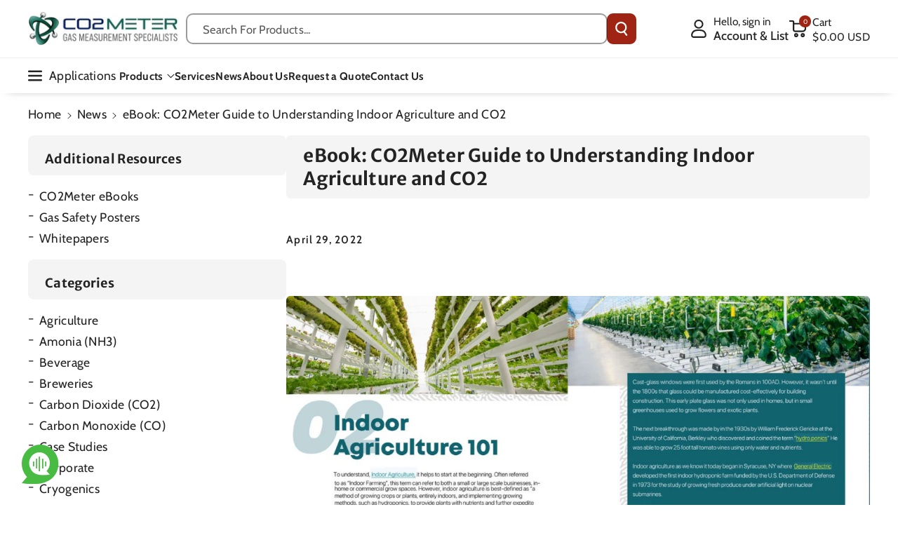

--- FILE ---
content_type: text/css
request_url: https://www.co2meter.com/cdn/shop/t/61/assets/section-email-signup-banner.css?v=148722805377377031981738570092
body_size: 320
content:
.email-signup-banner .newsletter-form,.email-signup-banner .newsletter-form__field-wrapper{display:inline-block}.email-signup-banner__box .email-signup-banner__heading{margin-bottom:0}.email-signup-banner__box>*+.newsletter__subheading{margin-top:2rem}.email-signup-banner__box .newsletter__subheading p{margin:0;word-break:break-word}.email-signup-banner{justify-content:space-between}.email-signup-banner .banner__media{overflow:hidden;width:50%}.email-signup-banner .banner__content{width:50%;display:flex;justify-content:center;align-items:center}.email-signup-banner .banner__content:only-child{width:100%}.email-signup-banner .media>*:not(.zoom):not(.deferred-media__poster-button),.email-signup-banner .media model-viewer{width:50%}.email-signup-banner.banner:after{content:unset}.email-signup-banner .banner__media:after{content:"";position:absolute;top:0;opacity:0;background:rgb(var(--color-background));z-index:1;width:50%;height:100%;border-radius:var(--media-radius)}.email-signup-banner .newsletter-form__button{background:transparent;height:44px}.email-signup-banner .newsletter-form__button svg path{fill:rgb(var(--color-foreground))}svg.email-signup-banner-background{border-radius:var(--media-radius)}.email-signup-banner.banner--adapt .banner__content,.email-signup-banner.banner--adapt{height:100vh}.password-email .newsletter-form__field-wrapper .field__input:focus{box-shadow:none}.password-email.email-signup-banner .banner__media img{border-radius:var(--media-radius)}@media only screen and (min-width: 768px){.password-email.email-signup-banner .banner__media img,.email-signup-banner .banner__media:after,.email-signup-banner .banner__media{border-top-left-radius:unset;border-bottom-left-radius:unset}.banner--desktop-transparent .email-signup-banner__box--no-image *{color:rgb(var(--color-base-text))}.banner--desktop-transparent .email-signup-banner__box .field__input{background-color:transparent}.banner--desktop-transparent .email-signup-banner__box--no-image .field__input{box-shadow:0 0 0 .1rem rgba(var(--color-base-text),.55)}.banner--desktop-transparent .email-signup-banner__box--no-image .field__input:focus{box-shadow:0 0 0 .2rem rgba(var(--color-base-text),.75)}.banner--desktop-transparent .email-signup-banner__box--no-image .field__button:focus-visible{outline:.2rem solid rgba(var(--color-base-text),.5);box-shadow:0 0 0 .3rem rgb(var(--color-background)),0 0 .5rem .4rem rgba(var(--color-base-text),.3)}svg.email-signup-banner-background-mobile{display:none!important}.email-signup-banner:not(.banner--desktop-transparent) .email-signup-banner__box{width:100%}.email-signup-banner .banner__media{position:unset}.email-signup-banner.banner--content-align-center .list-social,.banner--content-align-center .newsletter-form__message,.email-signup-banner.banner--content-align-center p.email_title{justify-content:center}.email-signup-banner.banner--content-align-left .list-social,.banner--content-align-left .newsletter-form__message,.email-signup-banner.banner--content-align-left p.email_title{justify-content:flex-start}.email-signup-banner.banner--content-align-right .list-social,.banner--content-align-right .newsletter-form__message,.email-signup-banner.banner--content-align-right p.email_title{justify-content:flex-end}.email-signup-banner .newsletter__wrapper.banner__box{min-width:35rem;padding-right:1rem;padding-left:1rem}.password-email.banner--medium:not(.banner--adapt) .banner__content{min-height:66rem}}@media only screen and (max-width: 767px){.email-signup-banner-background:not(.email-signup-banner-background-mobile){display:none!important}.email-signup-banner.banner--content-align-mobile-center .list-social,.banner--content-align-mobile-center .newsletter-form__message,.banner--content-align-mobile-center p.email_title{justify-content:center}.email-signup-banner.banner--content-align-mobile-left .list-social,.banner--content-align-mobile-left .newsletter-form__message,.banner--content-align-mobile-left p.email_title{justify-content:flex-start}.email-signup-banner.banner--content-align-mobile-right .list-social,.banner--content-align-mobile-right .newsletter-form__message,.banner--content-align-mobile-right p.email_title{justify-content:flex-end}.email-signup-banner .banner__media{width:100%}.email-signup-banner .banner__content{width:100%;height:100%}.email-signup-banner.banner--mobile-bottom .banner__content{position:unset;height:fit-content}.email-signup-banner:not(.banner--mobile-bottom) .banner__content{background-color:transparent}.email-signup-banner:not(.banner--mobile-bottom).bg-content .banner__content{background-color:var(--gradient-background)}.email-signup-banner .banner__content:only-child,.email-signup-banner .banner__media:after,.email-signup-banner .media>*:not(.zoom):not(.deferred-media__poster-button),.media model-viewer{width:100%}.email-signup-banner.banner--adapt.banner--mobile-bottom{height:calc(100vh - 515px)}.password-email.email-signup-banner:not(.banner--mobile-bottom){border-radius:var(--media-radius)}.password-email.email-signup-banner.banner--mobile-bottom .banner__media img,.email-signup-banner.banner--mobile-bottom .banner__media:after,.email-signup-banner.banner--mobile-bottom .banner__media{border-top-left-radius:unset;border-top-right-radius:unset}}
/*# sourceMappingURL=/cdn/shop/t/61/assets/section-email-signup-banner.css.map?v=148722805377377031981738570092 */
